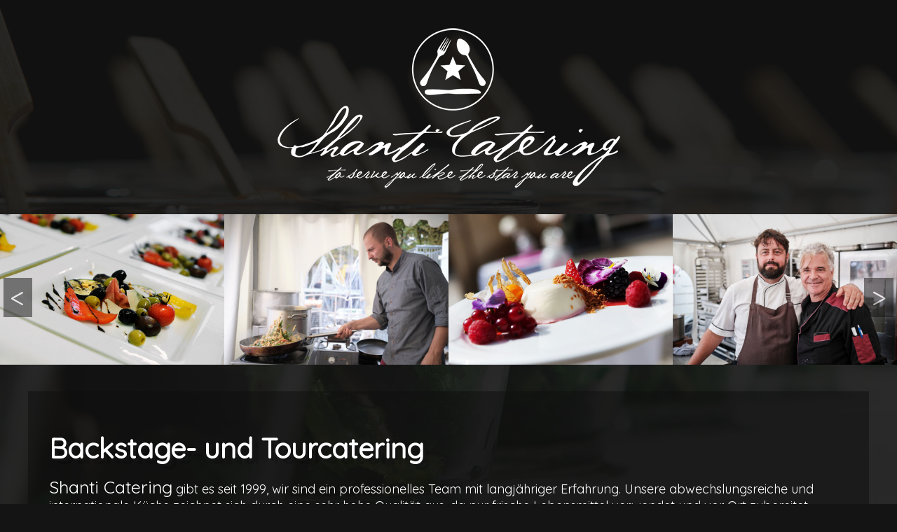

--- FILE ---
content_type: text/html; charset=UTF-8
request_url: https://shanti-catering.com/2014/03/05/postname360/
body_size: 3517
content:
<!DOCTYPE html>
<!--[if IE 7]>
<html class="ie ie7" lang="de">
<![endif]-->
<!--[if IE 8]>
<html class="ie ie8" lang="de">
<![endif]-->
<!--[if !(IE 7) & !(IE 8)]><!-->
<html lang="de">
<!--<![endif]-->
<head>
<meta charset="UTF-8">
<meta name="title" content="Shanti Catering | Tour-, Backstage- &amp; Location Catering" >
<meta name="Keywords" content="catering, backstage catering, tour catering, künstler catering, konzert catering, crew catering, festival catering, location catering, festivals, essen, backstage-catering, tour-catering, künstler-catering, konzert-catering, crew-catering, festival-catering, location-catering, konzerte" >
<meta name="Description" content="catering, backstage catering, tour catering, künstler catering, konzert catering, crew catering, festival catering, location catering" >
<meta name="viewport" content="width=device-width">
<title>Oldie Party Oberhausen | Shanti Catering</title>
<link rel="profile" href="https://gmpg.org/xfn/11">
<link href='https://fonts.googleapis.com/css?family=Quicksand|Open+Sans+Condensed:300' rel='stylesheet' type='text/css'>
<!-- jQuery library (served from Google) -->
<script src="https://ajax.googleapis.com/ajax/libs/jquery/1.11.2/jquery.min.js"></script>
<link rel="stylesheet" media="screen" href="https://shanti-catering.com/wp-content/themes/Shanti_Catering_2015/style.css">
<!-- Important Owl stylesheet -->
<link rel="stylesheet" href="https://shanti-catering.com/wp-content/themes/Shanti_Catering_2015/owl-carousel/owl.carousel.css">
<!-- Default Theme -->
<link rel="stylesheet" href="https://shanti-catering.com/wp-content/themes/Shanti_Catering_2015/owl-carousel/owl.theme.css">
<!-- Include js plugin -->
<script src="https://shanti-catering.com/wp-content/themes/Shanti_Catering_2015/owl-carousel/owl.carousel.js"></script>
<!-- Add fancyBox main JS and CSS files -->
<script type="text/javascript" src="https://shanti-catering.com/wp-content/themes/Shanti_Catering_2015/fancybox/source/jquery.fancybox.js?v=2.1.5"></script>
<link rel="stylesheet" type="text/css" href="https://shanti-catering.com/wp-content/themes/Shanti_Catering_2015/fancybox/source/jquery.fancybox.css?v=2.1.5" media="screen" />
<link rel="icon" href="https://shanti-catering.com/wp-content/themes/Shanti_Catering_2015/images/favicon.ico" type="image/x-icon">
<script type="text/javascript" src="https://shanti-catering.com/wp-content/themes/Shanti_Catering_2015/js/snippet.js"></script>
<link rel="pingback" href="https://shanti-catering.com/xmlrpc.php">

<!--[if lt IE 9]>
	<script src="https://shanti-catering.com/wp-content/themes/Shanti_Catering_2015/js/html5.js"></script>
	<![endif]-->
<meta name='robots' content='max-image-preview:large' />
<link rel='dns-prefetch' href='//s.w.org' />
<link rel="alternate" type="application/rss+xml" title="Shanti Catering &raquo; Oldie Party Oberhausen-Kommentar-Feed" href="https://shanti-catering.com/2014/03/05/postname360/feed/" />
<script type="text/javascript">
window._wpemojiSettings = {"baseUrl":"https:\/\/s.w.org\/images\/core\/emoji\/14.0.0\/72x72\/","ext":".png","svgUrl":"https:\/\/s.w.org\/images\/core\/emoji\/14.0.0\/svg\/","svgExt":".svg","source":{"concatemoji":"https:\/\/shanti-catering.com\/wp-includes\/js\/wp-emoji-release.min.js?ver=6.0.11"}};
/*! This file is auto-generated */
!function(e,a,t){var n,r,o,i=a.createElement("canvas"),p=i.getContext&&i.getContext("2d");function s(e,t){var a=String.fromCharCode,e=(p.clearRect(0,0,i.width,i.height),p.fillText(a.apply(this,e),0,0),i.toDataURL());return p.clearRect(0,0,i.width,i.height),p.fillText(a.apply(this,t),0,0),e===i.toDataURL()}function c(e){var t=a.createElement("script");t.src=e,t.defer=t.type="text/javascript",a.getElementsByTagName("head")[0].appendChild(t)}for(o=Array("flag","emoji"),t.supports={everything:!0,everythingExceptFlag:!0},r=0;r<o.length;r++)t.supports[o[r]]=function(e){if(!p||!p.fillText)return!1;switch(p.textBaseline="top",p.font="600 32px Arial",e){case"flag":return s([127987,65039,8205,9895,65039],[127987,65039,8203,9895,65039])?!1:!s([55356,56826,55356,56819],[55356,56826,8203,55356,56819])&&!s([55356,57332,56128,56423,56128,56418,56128,56421,56128,56430,56128,56423,56128,56447],[55356,57332,8203,56128,56423,8203,56128,56418,8203,56128,56421,8203,56128,56430,8203,56128,56423,8203,56128,56447]);case"emoji":return!s([129777,127995,8205,129778,127999],[129777,127995,8203,129778,127999])}return!1}(o[r]),t.supports.everything=t.supports.everything&&t.supports[o[r]],"flag"!==o[r]&&(t.supports.everythingExceptFlag=t.supports.everythingExceptFlag&&t.supports[o[r]]);t.supports.everythingExceptFlag=t.supports.everythingExceptFlag&&!t.supports.flag,t.DOMReady=!1,t.readyCallback=function(){t.DOMReady=!0},t.supports.everything||(n=function(){t.readyCallback()},a.addEventListener?(a.addEventListener("DOMContentLoaded",n,!1),e.addEventListener("load",n,!1)):(e.attachEvent("onload",n),a.attachEvent("onreadystatechange",function(){"complete"===a.readyState&&t.readyCallback()})),(e=t.source||{}).concatemoji?c(e.concatemoji):e.wpemoji&&e.twemoji&&(c(e.twemoji),c(e.wpemoji)))}(window,document,window._wpemojiSettings);
</script>
<style type="text/css">
img.wp-smiley,
img.emoji {
	display: inline !important;
	border: none !important;
	box-shadow: none !important;
	height: 1em !important;
	width: 1em !important;
	margin: 0 0.07em !important;
	vertical-align: -0.1em !important;
	background: none !important;
	padding: 0 !important;
}
</style>
	<link rel='stylesheet' id='contact-form-7-css'  href='https://shanti-catering.com/wp-content/plugins/contact-form-7/includes/css/styles.css?ver=5.7.7' type='text/css' media='all' />
<link rel='stylesheet' id='cmplz-general-css'  href='https://shanti-catering.com/wp-content/plugins/complianz-gdpr/assets/css/cookieblocker.min.css?ver=6.3.2.1' type='text/css' media='all' />
<link rel="https://api.w.org/" href="https://shanti-catering.com/wp-json/" /><link rel="alternate" type="application/json" href="https://shanti-catering.com/wp-json/wp/v2/posts/1158" /><link rel="EditURI" type="application/rsd+xml" title="RSD" href="https://shanti-catering.com/xmlrpc.php?rsd" />
<link rel="wlwmanifest" type="application/wlwmanifest+xml" href="https://shanti-catering.com/wp-includes/wlwmanifest.xml" /> 
<meta name="generator" content="WordPress 6.0.11" />
<link rel="canonical" href="https://shanti-catering.com/2014/03/05/postname360/" />
<link rel='shortlink' href='https://shanti-catering.com/?p=1158' />
<link rel="alternate" type="application/json+oembed" href="https://shanti-catering.com/wp-json/oembed/1.0/embed?url=https%3A%2F%2Fshanti-catering.com%2F2014%2F03%2F05%2Fpostname360%2F" />
<link rel="alternate" type="text/xml+oembed" href="https://shanti-catering.com/wp-json/oembed/1.0/embed?url=https%3A%2F%2Fshanti-catering.com%2F2014%2F03%2F05%2Fpostname360%2F&#038;format=xml" />
<link rel="icon" href="https://shanti-catering.com/wp-content/uploads/2022/06/cropped-shanti-favikon-32x32.jpg" sizes="32x32" />
<link rel="icon" href="https://shanti-catering.com/wp-content/uploads/2022/06/cropped-shanti-favikon-192x192.jpg" sizes="192x192" />
<link rel="apple-touch-icon" href="https://shanti-catering.com/wp-content/uploads/2022/06/cropped-shanti-favikon-180x180.jpg" />
<meta name="msapplication-TileImage" content="https://shanti-catering.com/wp-content/uploads/2022/06/cropped-shanti-favikon-270x270.jpg" />
		<style type="text/css" id="wp-custom-css">
			#contactRight label {
	width: 100%;
	font-size: 0.8em !important;
}
.wpcf7-list-item-label {
	font-size: 1em !important;
}
.wpcf7-list-item {
	margin: 0;
}
.captcha-image {
	text-align: left !important;
}
#top .cf7ic_instructions {
	font-size: 1em !important;
}
.cf7ic_instructions span {
	padding: 0 6px;
}
span.cf7ic_instructions {
	font-size: 16px !important;
	line-height: 1em !important;
}
		</style>
		</head>
<body>
<div id="pageWrap">
<header>
  <a href="https://shanti-catering.com/" id="logo_shanti"><img src="https://shanti-catering.com/wp-content/themes/Shanti_Catering_2015/images/logo_white.png" alt="Shanti Catering" /></a>
</header>

<div id="owl-demo">
  <div id="pictures" class="owl-slider">
   
    <a class="item fancybox" href="https://shanti-catering.com/wp-content/themes/Shanti_Catering_2015/images/slide_12.jpg"  title="Shanti Catering">
    <img src="https://shanti-catering.com/wp-content/themes/Shanti_Catering_2015/images/slide_12.jpg" alt="title" />
    </a>
    <a class="item fancybox" href="https://shanti-catering.com/wp-content/themes/Shanti_Catering_2015/images/slide_13.jpg"  title="Shanti Catering">
    <img src="https://shanti-catering.com/wp-content/themes/Shanti_Catering_2015/images/slide_13.jpg" alt="title" />
    </a>
    <a class="item fancybox" href="https://shanti-catering.com/wp-content/themes/Shanti_Catering_2015/images/slide_14.jpg"  title="Shanti Catering">
    <img src="https://shanti-catering.com/wp-content/themes/Shanti_Catering_2015/images/slide_14.jpg" alt="title" />
    </a>
    <a class="item fancybox" href="https://shanti-catering.com/wp-content/themes/Shanti_Catering_2015/images/slide_01.jpg"  title="Shanti Catering">
    <img src="https://shanti-catering.com/wp-content/themes/Shanti_Catering_2015/images/slide_01.jpg" alt="title" />
    </a>
    <a class="item fancybox" href="https://shanti-catering.com/wp-content/themes/Shanti_Catering_2015/images/slide_04.jpg"  title="Shanti Catering">
    <img src="https://shanti-catering.com/wp-content/themes/Shanti_Catering_2015/images/slide_04.jpg" alt="title" />
    </a>
    <a class="item fancybox" href="https://shanti-catering.com/wp-content/themes/Shanti_Catering_2015/images/slide_02.jpg"  title="Shanti Catering">
    <img src="https://shanti-catering.com/wp-content/themes/Shanti_Catering_2015/images/slide_02.jpg" alt="title" />
    </a>
    <a class="item fancybox" href="https://shanti-catering.com/wp-content/themes/Shanti_Catering_2015/images/slide_03.jpg"  title="Shanti Catering">
    <img src="https://shanti-catering.com/wp-content/themes/Shanti_Catering_2015/images/slide_03.jpg" alt="title" />
    </a>
    <a class="item fancybox" href="https://shanti-catering.com/wp-content/themes/Shanti_Catering_2015/images/slide_05.jpg"  title="Shanti Catering">
    <img src="https://shanti-catering.com/wp-content/themes/Shanti_Catering_2015/images/slide_05.jpg" alt="title" />
    </a>
    <a class="item fancybox" href="https://shanti-catering.com/wp-content/themes/Shanti_Catering_2015/images/slide_06.jpg"  title="Shanti Catering">
    <img src="https://shanti-catering.com/wp-content/themes/Shanti_Catering_2015/images/slide_06.jpg" alt="title" />
    </a>
    <a class="item fancybox" href="https://shanti-catering.com/wp-content/themes/Shanti_Catering_2015/images/slide_07.jpg"  title="Shanti Catering">
    <img src="https://shanti-catering.com/wp-content/themes/Shanti_Catering_2015/images/slide_07.jpg" alt="title" />
    </a>
    <a class="item fancybox" href="https://shanti-catering.com/wp-content/themes/Shanti_Catering_2015/images/slide_08.jpg"  title="Shanti Catering">
    <img src="https://shanti-catering.com/wp-content/themes/Shanti_Catering_2015/images/slide_08.jpg" alt="title" />
    </a>
    <a class="item fancybox" href="https://shanti-catering.com/wp-content/themes/Shanti_Catering_2015/images/slide_09.jpg"  title="Shanti Catering">
    <img src="https://shanti-catering.com/wp-content/themes/Shanti_Catering_2015/images/slide_09.jpg" alt="title" />
    </a>
    <a class="item fancybox" href="https://shanti-catering.com/wp-content/themes/Shanti_Catering_2015/images/slide_10.jpg"  title="Shanti Catering">
    <img src="https://shanti-catering.com/wp-content/themes/Shanti_Catering_2015/images/slide_10.jpg" alt="title" />
    </a>
    <a class="item fancybox" href="https://shanti-catering.com/wp-content/themes/Shanti_Catering_2015/images/slide_11.jpg"  title="Shanti Catering">
    <img src="https://shanti-catering.com/wp-content/themes/Shanti_Catering_2015/images/slide_11.jpg" alt="title" />
    </a>
  </div>
</div>
<section id="welcome">
    <article>
      <h1>Backstage- und Tourcatering</h1>
      <p><span>Shanti Catering</span> gibt es seit 1999, wir sind ein professionelles Team mit langjähriger Erfahrung. Unsere abwechslungsreiche und internationale Küche zeichnet sich durch eine sehr  hohe Qualität aus, da nur frische Lebensmittel verwendet und vor Ort zubereitet werden. Auf Convenience Produkte und Glutamat verzichten wir ganz.<br>
        Auf Wunsch bringen wir unsere eigene voll ausgestattete Profiküche mit.<br>
        Große Open Air Veranstaltungen sind uns genauso willkommen, wie  Backstage- und Tourcatering.<br>
        Gerne gehen wir auf Eure Wünsche und Bedürfnisse ein! </p>
     </article>
  </section>
<footer>
  <nav>
    <ul>
      <li><a href="https://shanti-catering.com/" title="Zur Startseite">Shanti</a>
      </li>
      <li><a href="https://shanti-catering.com/referenzen" title="Referenzen">Referenzen</a>
      </li>
      <li><a href="https://shanti-catering.com/contact" title="Kontakt">Kontakt</a>
      </li>
      <li><a href="https://shanti-catering.com/impressum" title="Impressum">Impressum</a>
      </li>
      <li><a href="https://www.facebook.com/pages/Shanti-Catering/185921824795749?fref=ts" title="Zu unserer Facebookseite" target="_blank"><img src="https://shanti-catering.com/wp-content/themes/Shanti_Catering_2015/images/facebook.png" alt="Facebook Button" ></a>
      </li>
    </ul>
  </nav>
<p class="copyright">Copyright © Shanti Catering - 2015. All rights reserved</p>
</footer>
</div>
<script type='text/javascript' src='https://shanti-catering.com/wp-content/plugins/contact-form-7/includes/swv/js/index.js?ver=5.7.7' id='swv-js'></script>
<script type='text/javascript' id='contact-form-7-js-extra'>
/* <![CDATA[ */
var wpcf7 = {"api":{"root":"https:\/\/shanti-catering.com\/wp-json\/","namespace":"contact-form-7\/v1"}};
/* ]]> */
</script>
<script type='text/javascript' src='https://shanti-catering.com/wp-content/plugins/contact-form-7/includes/js/index.js?ver=5.7.7' id='contact-form-7-js'></script>
			<script data-category="functional">
											</script>
			</body></html>

--- FILE ---
content_type: text/css
request_url: https://shanti-catering.com/wp-content/themes/Shanti_Catering_2015/style.css
body_size: 1768
content:
/*Theme Name: Shanti Catering
Theme URI: Shanti Catering
Description: Catering Service aus Münster
Version: 1.0 or any other version you want
Author: Shanti Catering.
Author URI: http://shanti-catering.com/
*/
@charset "utf-8";
body {
    margin: 0;
    padding: 0;
    font-family: 'Quicksand', sans-serif;
    background: url(images/bg_bottom.png) top center #141414;
    background-size: cover !important;
}
* {
    box-sizing: border-box;
}
a {
    color: #fff;
}
p,
h1,
h2,
h3,
h4,
h5 {
    margin: 0;
    padding: 0;
}
h1 {
    font-size: 40px;
}
#pageWrap {
    max-width: 1920px;
    width: 100%;
    position: relative;
}
header {
    width: 100%;
    text-align: center;
    padding: 30px 0;
}
#logo_shanti {
    display: inline-block;
}
#logo_shanti img {
    width: 100%;
}

/*Owl Carousel*/

#owl-demo .item {
    margin: 0px;
}
#owl-demo .item img {
    display: block;
    width: 100%;
    height: auto;
}
.owl-theme .owl-controls {
    margin: 0 !important;
}
.owl-prev,
.owl-next {
    position: absolute;
    top: 40%;
    font-size: 40px !important;
    background: #111 !important;
    border-radius: 0 !important;
    transition: ease-in-out all 0.3s;
}
.owl-prev {
    left: 0;
}
.owl-next {
    right: 0;
}

/*--------*/

section#welcome {
    width: 100%;
    max-width: 1200px;
    padding: 2% 0;
    margin: 3% auto;
    background: rgba(15, 15, 15, 0.5);
    border-bottom: 4px solid #151515
}
#welcome article {
    max-width: 1200px;
    width: 100%;
    color: #fff;
    margin: 0 auto;
    padding: 30px;
}
#welcome article h1 {
    margin-bottom: 15px;
    text-shadow: 4px 3px 0 #141414, 9px 8px 0 rgba(0, 0, 0, 0.15);
}
#welcome article span {
    font-size: 25px
}
#welcome article p {
    font-size: 18px;
}

/* Navigation */

nav {
    width: 100%;
    background: #141414;
}
nav ul {
    margin: auto;
    padding: 0;
    list-style: none;
    text-align: center;
}
nav ul li {
    display: inline-block;
}
nav ul li a {
    text-decoration: none;
    padding: 25px;
    display: block;
    color: #fff;
    letter-spacing: 1px;
    text-transform: uppercase;
    position: relative;
}
nav ul li a:before {
    content: '';
    position: absolute;
    width: 0%;
    height: 2px;
    left: 50%;
    bottom: 10px;
    background: #fff;
    transition: ease-in-out all 0.2s;
}
nav ul li a:hover:before {
    width: 100%;
    opacity: 1;
    left: 0;
}
.subcontent {
    max-width: 1200px;
    padding: 0 30px;
    margin: 0 auto;
    min-height: 630px;
    color: #fff;
}
.subcontent h1 {
    text-shadow: 4px 3px 0 #141414, 9px 8px 0 rgba(0, 0, 0, 0.15);
    margin-bottom: 20px;
}
.subcontent hr {
    border: none;
    height: 1px;
    width: 50%;
    background: #fff;
    margin: 10px auto;
}
.maintitle {
    padding: 40px 0
}
.leftcol {
    width: 50%;
    float: left;
    padding: 10px;
    height: 207px;
    margin-bottom: 10px;
    position: relative;
}
.rightcol {
    width: 50%;
    float: right;
    padding: 10px;
    height: 207px;
    margin: 0 0 10px;
    position: relative;
}
.refimage {
    max-width: 150px;
}
.refimage img {
    max-width: 100%;
}
.leftcol .refimage {
    float: right;
    margin-left: 10px;
}
.reftitle {
    font-weight: bolder;
}
.subtitle {
    display: none !important;
}
.leftcol .reftitle,
.leftcol .subtitle {
    text-align: right;
    font-size: 14px;
}
.rightcol .refimage {
    float: left;
    margin-right: 10px;
}
.rightcol .reftitle,
.rightcol .subtitle {
    text-align: left;
    font-size: 14px;
    float: left;
    max-width: 350px;
}
.subcontent #contactLeft {
    width: 40%;
    min-width: 260px;
    margin: 50px 5% 50px 0;
    float: left;
}
.subcontent span {
    display: block;
    border-bottom: 1px dashed #fff;
    margin-bottom: 10px;
    font-size: 20px;
}
.subcontent span a {
    color: #fff;
    font-size: 15px;
}
.subcontent #contactRight {
    width: 50%;
    min-width: 260px;
    float: left;
    margin-top: 50px;
}
.subcontent #contactRight span {
    display: inline-block;
    border: none;
}
#contactRight label {
    display: block;
    float: left;
    width: 80px;
    font-size: 20px;
}
#contactRight span .wpcf7-text {
    width: 80%;
    height: 30px;
    float: left;
    margin-bottom: 5px;
    background: #141414;
    box-shadow: inset 1px 1px 4px rgba(14, 14, 14, 0.5);
    border: 1px solid #111;
    color: #fff;
}
#contactRight .wpcf7-not-valid-tip {
    font-size: 12px;
    margin: 0;
}
#contactRight textarea {
    width: 100%;
    border: none;
    min-height: 150px;
    margin-bottom: 5px;
    background: #141414;
    box-shadow: inset 1px 1px 4px rgba(14, 14, 14, 0.5);
    border: 1px solid #111;
    color: #fff;
}
#contactRight .wpcf7-form p {
    margin: 0;
}
#contactRight .wpcf7-submit {
    border: none;
    background: #141414;
    color: #fff;
    padding: 5px 20px;
    cursor: pointer;
    font-size: 15px;
}
#contactRight .submit input:hover {
    background: #fff;
    color: #141414;
}
#impressumgenerator {
    padding: 10px 0;
    margin: 10px auto;
}
footer {
    width: 100%;
    padding: 5px 0;
    background: #141414;
}
p.copyright {
    text-align: center;
    color: #ccc;
    font-size: 11px;
}

/** fix für referenzen**/

.leftcol p {
    margin-left: 10px;
    font-weight: bolder;
    text-align: right;
}
.leftcol a {
    display: block;
    float: right;
    margin-left: 20px;
    pointer-events: none;
    max-width: 20%;
}
.leftcol a img {
    width: 100%
}
.rightcol p {
    text-align: left;
    margin-right: 10px;
    font-weight: bolder;
    float: left;
}
.rightcol a {
    display: block;
    float: left;
    pointer-events: none;
    margin-right: 20px;
}
#scrolltop {
    position: fixed;
    height: 60px;
    width: 60px;
    bottom: 120px;
    background: rgba(0, 0, 0, 0.2);
    right: 20px;
    outline: none;
    text-decoration: none;
    border: 2px solid #fff;
}
#scrolltop span {
    width: 20px;
    height: 20px;
    border-top: 2px solid #fff;
    border-right: 2px solid #fff;
    border-bottom: 0;
    margin: 25px auto;
    transform: rotate(-45deg);
    outline: none;
}
@media (max-width: 992px) {
    .leftcol p {
        margin-left: 0;
        font-weight: bolder;
        width: 65%;
        text-align: right;
    }
    .leftcol a {
        position: absolute;
        right: 10px;
        max-width: 30%;
    }
    .rightcol p {
        text-align: left;
        margin-right: 0px;
        font-weight: bolder;
        width: 65%;
        float: right;
    }
    .rightcol a {
        position: absolute;
        left: 10px;
        max-width: 30%;
    }
    .subcontent {
        padding: 0;
    }
}
@media (max-width: 767px) {
    .subcontent p {
        font-size: 12px
    }
    nav ul li a {
        padding: 10px;
        margin: 0;
    }
}
@media (max-width: 480px) {
    .maintitle {
        padding: 0 20px;
        text-align: center;
        margin-bottom: 20px;
    }
    .maintitle h1 {
        font-size: 30px
    }
    .leftcol,
    .rightcol {
        width: 100%;
        height: auto;
        border-bottom: 1px solid rgba(255, 255, 255, 0.2)
    }
    .leftcol p,
    .rightcol p {
        width: 100%;
        float: left;
        text-align: left;
    }
    .leftcol a,
    .rightcol a {
        float: right;
        position: relative;
        width: auto;
    }
}
@media (max-width: 360px) {
    nav {
        background: rgba(20, 20, 20, 0.98);
        padding: 0 20px
    }
    nav ul li {
        display: inline;
    }
    nav ul li a {
        padding: 5px 10px;
        margin: 0;
        font-size: 12px;
        border-bottom: 1px solid rgba(255, 255, 255, 0.1);
    }
    nav ul li:nth-child(5) a {
        border: none;
    }
    nav ul li a:before {
        display: none
    }
    /*** Facybox Scrollbar Fix***/
    .fancybox-lock .fancybox-overlay {
        overflow-y: hidden !important;
    }
